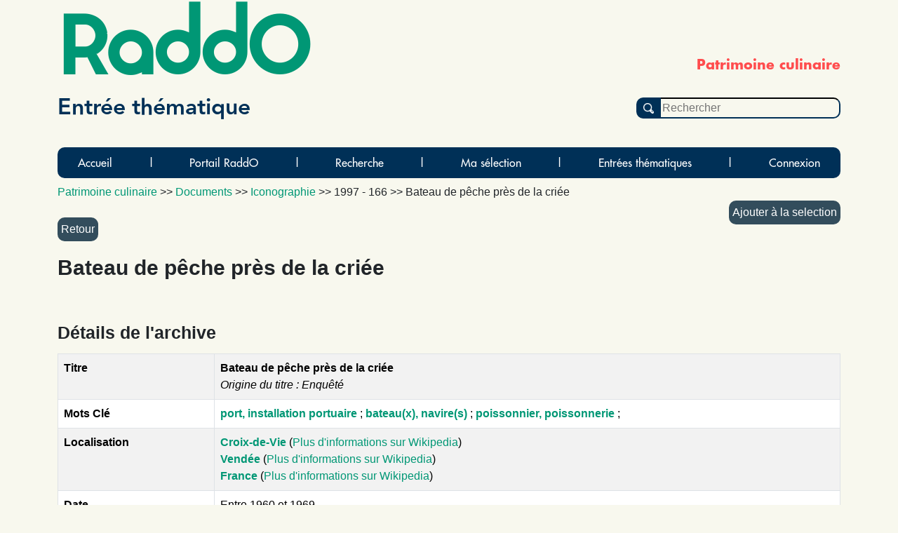

--- FILE ---
content_type: text/html; charset=UTF-8
request_url: https://raddo-ethnodoc.com/opct/document/17941
body_size: 4173
content:
<!doctype html>
<html lang="fr">

	<head
		data-controller="statistics-tracking" data-statistics-tracking-env-value="prod"
	>
		<title>RaddO - 			Bateau de pêche près de la criée
		- Document n°17941
		-
		1
			</title>
		<meta http-equiv="content-type" content="text/html; charset=utf-8"/>
		<meta name="description" content="Mémoires et Patrimoines vivants - RaddO est une base de données d'archives iconographiques et sonores."/>
		<link rel="icon" type="image/png" href="/assets/img/raddo_ico-oADyG8O.webp"/>
		<link rel="canonical" href="https://raddo-ethnodoc.com"/>
		<link href="/assets/styles/app-6UiHKQR.css" rel="stylesheet" type="text/css" />
			<link href="/assets/styles/sheets/notice-Tn_NK9F.css" rel="stylesheet" type="text/css" />
				
							<link href="/assets/styles/sheets/menu-UKid2dG.css" rel="stylesheet" type="text/css" />
						
<link rel="stylesheet" href="/assets/vendor/tom-select/dist/css/tom-select.bootstrap5-PmntfHB.css">
<link rel="stylesheet" href="/assets/@symfony/ux-live-component/live.min-FOtfHpc.css">
<script type="importmap">
{
    "imports": {
        "app": "/assets/app--xGVEa2.js",
        "/assets/stimulus.js": "/assets/stimulus-nP0Akzu.js",
        "bootstrap": "/assets/vendor/bootstrap/bootstrap.index-rt72SdS.js",
        "/assets/js/modal.js": "/assets/js/modal-pB8djwb.js",
        "@symfony/stimulus-bundle": "/assets/@symfony/stimulus-bundle/loader-V1GtHuK.js",
        "@popperjs/core": "/assets/vendor/@popperjs/core/core.index-ZE0xRfu.js",
        "@hotwired/stimulus": "/assets/vendor/@hotwired/stimulus/stimulus.index-oUGxBTh.js",
        "/assets/@symfony/stimulus-bundle/controllers.js": "/assets/@symfony/stimulus-bundle/controllers-tpbTi13.js",
        "/assets/@symfony/ux-autocomplete/controller.js": "/assets/@symfony/ux-autocomplete/controller-KJfsNWz.js",
        "tom-select/dist/css/tom-select.bootstrap5.css": "data:application/javascript,",
        "/assets/@symfony/ux-live-component/live_controller.js": "/assets/@symfony/ux-live-component/live_controller-kHcNpEc.js",
        "/assets/@symfony/ux-live-component/live.min.css": "data:application/javascript,",
        "/assets/controllers/hover_rectangular_button_controller.js": "/assets/controllers/hover_rectangular_button_controller-47qN0LJ.js",
        "/assets/controllers/statistics_tracking_controller.js": "/assets/controllers/statistics_tracking_controller-6l7PBEP.js",
        "/assets/controllers/add_to_selection_controller.js": "/assets/controllers/add_to_selection_controller-J-DmR6R.js",
        "/assets/controllers/news_opci_controller.js": "/assets/controllers/news_opci_controller-ZDkKBJm.js",
        "/assets/controllers/remove_keyword_on_delete_controller.js": "/assets/controllers/remove_keyword_on_delete_controller-Eth_bAc.js",
        "/assets/controllers/page_opci_controller.js": "/assets/controllers/page_opci_controller-mCTOcBz.js",
        "/assets/controllers/map_controller.js": "/assets/controllers/map_controller-B6xSfa6.js",
        "/assets/controllers/selection_controller.js": "/assets/controllers/selection_controller-AepeRst.js",
        "/assets/controllers/person_autocomplete_controller.js": "/assets/controllers/person_autocomplete_controller-UbbKfTw.js",
        "/assets/controllers/hello_controller.js": "/assets/controllers/hello_controller-VYgvytJ.js",
        "tom-select": "/assets/vendor/tom-select/tom-select.index-FX8flSg.js",
        "leaflet": "/assets/vendor/leaflet/leaflet.index-ApqMaB2.js",
        "leaflet-gps": "/assets/vendor/leaflet-gps/leaflet-gps.index-KxfaOk0.js",
        "leaflet.fullscreen": "/assets/vendor/leaflet.fullscreen/leaflet.fullscreen.index-plj_8P_.js",
        "leaflet.markercluster": "/assets/vendor/leaflet.markercluster/leaflet.markercluster.index-X4jS3hC.js",
        "/assets/controllers/csrf_protection_controller.js": "/assets/controllers/csrf_protection_controller-E_gSC5e.js",
        "app_beneteau": "/assets/app_beneteau-E8yf-hn.js",
        "/assets/styles/sheets/beneteau.css": "data:application/javascript,document.head.appendChild%28Object.assign%28document.createElement%28%22link%22%29%2C%7Brel%3A%22stylesheet%22%2Chref%3A%22%2Fassets%2Fstyles%2Fsheets%2Fbeneteau--9dgdxX.css%22%7D%29%29",
        "app_litterature_orale": "/assets/app-litterature-orale-P3h0s1b.js",
        "/assets/styles/sheets/litterature-orale.css": "data:application/javascript,document.head.appendChild%28Object.assign%28document.createElement%28%22link%22%29%2C%7Brel%3A%22stylesheet%22%2Chref%3A%22%2Fassets%2Fstyles%2Fsheets%2Flitterature-orale-Ut3UF0f.css%22%7D%29%29",
        "bootstrap/dist/css/bootstrap.min.css": "data:application/javascript,document.head.appendChild%28Object.assign%28document.createElement%28%22link%22%29%2C%7Brel%3A%22stylesheet%22%2Chref%3A%22%2Fassets%2Fvendor%2Fbootstrap%2Fdist%2Fcss%2Fbootstrap.min-FxLwN4-.css%22%7D%29%29",
        "@orchidjs/sifter": "/assets/vendor/@orchidjs/sifter/sifter.index-b1v3L8X.js",
        "@orchidjs/unicode-variants": "/assets/vendor/@orchidjs/unicode-variants/unicode-variants.index-LMXbhM8.js",
        "jquery": "/assets/vendor/jquery/jquery.index-5iN1PSe.js",
        "jquery-ui": "/assets/vendor/jquery-ui/jquery-ui.index-qjLEIJZ.js",
        "@symfony/ux-live-component": "/assets/@symfony/ux-live-component/live_controller-kHcNpEc.js",
        "leaflet/dist/leaflet.min.css": "data:application/javascript,document.head.appendChild%28Object.assign%28document.createElement%28%22link%22%29%2C%7Brel%3A%22stylesheet%22%2Chref%3A%22%2Fassets%2Fvendor%2Fleaflet%2Fdist%2Fleaflet.min-eAGB7KE.css%22%7D%29%29",
        "leaflet-gps/dist/leaflet-gps.min.css": "data:application/javascript,document.head.appendChild%28Object.assign%28document.createElement%28%22link%22%29%2C%7Brel%3A%22stylesheet%22%2Chref%3A%22%2Fassets%2Fvendor%2Fleaflet-gps%2Fdist%2Fleaflet-gps.min-9ol4-Iv.css%22%7D%29%29",
        "leaflet.fullscreen/Control.FullScreen.css": "data:application/javascript,document.head.appendChild%28Object.assign%28document.createElement%28%22link%22%29%2C%7Brel%3A%22stylesheet%22%2Chref%3A%22%2Fassets%2Fvendor%2Fleaflet.fullscreen%2FControl.FullScreen-HXF76yQ.css%22%7D%29%29",
        "leaflet.markercluster/dist/MarkerCluster.Default.css": "data:application/javascript,document.head.appendChild%28Object.assign%28document.createElement%28%22link%22%29%2C%7Brel%3A%22stylesheet%22%2Chref%3A%22%2Fassets%2Fvendor%2Fleaflet.markercluster%2Fdist%2FMarkerCluster.Default-BHq6_u7.css%22%7D%29%29",
        "tom-select/dist/css/tom-select.default.css": "data:application/javascript,document.head.appendChild%28Object.assign%28document.createElement%28%22link%22%29%2C%7Brel%3A%22stylesheet%22%2Chref%3A%22%2Fassets%2Fvendor%2Ftom-select%2Fdist%2Fcss%2Ftom-select.default-EUMPfwl.css%22%7D%29%29",
        "tom-select/dist/css/tom-select.bootstrap4.css": "data:application/javascript,document.head.appendChild%28Object.assign%28document.createElement%28%22link%22%29%2C%7Brel%3A%22stylesheet%22%2Chref%3A%22%2Fassets%2Fvendor%2Ftom-select%2Fdist%2Fcss%2Ftom-select.bootstrap4--gGdn36.css%22%7D%29%29"
    }
}
</script><script>
if (!HTMLScriptElement.supports || !HTMLScriptElement.supports('importmap')) (function () {
    const script = document.createElement('script');
    script.src = 'https://ga.jspm.io/npm:es-module-shims@1.10.0/dist/es-module-shims.js';
    script.setAttribute('crossorigin', 'anonymous');
    script.setAttribute('integrity', 'sha384-ie1x72Xck445i0j4SlNJ5W5iGeL3Dpa0zD48MZopgWsjNB/lt60SuG1iduZGNnJn');
    document.head.appendChild(script);
})();
</script>
<link rel="modulepreload" href="/assets/app--xGVEa2.js">
<link rel="modulepreload" href="/assets/stimulus-nP0Akzu.js">
<link rel="modulepreload" href="/assets/vendor/bootstrap/bootstrap.index-rt72SdS.js">
<link rel="modulepreload" href="/assets/js/modal-pB8djwb.js">
<link rel="modulepreload" href="/assets/@symfony/stimulus-bundle/loader-V1GtHuK.js">
<link rel="modulepreload" href="/assets/vendor/@popperjs/core/core.index-ZE0xRfu.js">
<link rel="modulepreload" href="/assets/vendor/@hotwired/stimulus/stimulus.index-oUGxBTh.js">
<link rel="modulepreload" href="/assets/@symfony/stimulus-bundle/controllers-tpbTi13.js">
<link rel="modulepreload" href="/assets/@symfony/ux-autocomplete/controller-KJfsNWz.js">
<link rel="modulepreload" href="/assets/@symfony/ux-live-component/live_controller-kHcNpEc.js">
<link rel="modulepreload" href="/assets/controllers/hover_rectangular_button_controller-47qN0LJ.js">
<link rel="modulepreload" href="/assets/controllers/statistics_tracking_controller-6l7PBEP.js">
<link rel="modulepreload" href="/assets/controllers/add_to_selection_controller-J-DmR6R.js">
<link rel="modulepreload" href="/assets/controllers/news_opci_controller-ZDkKBJm.js">
<link rel="modulepreload" href="/assets/controllers/remove_keyword_on_delete_controller-Eth_bAc.js">
<link rel="modulepreload" href="/assets/controllers/page_opci_controller-mCTOcBz.js">
<link rel="modulepreload" href="/assets/controllers/map_controller-B6xSfa6.js">
<link rel="modulepreload" href="/assets/controllers/selection_controller-AepeRst.js">
<link rel="modulepreload" href="/assets/controllers/person_autocomplete_controller-UbbKfTw.js">
<link rel="modulepreload" href="/assets/controllers/hello_controller-VYgvytJ.js">
<link rel="modulepreload" href="/assets/vendor/tom-select/tom-select.index-FX8flSg.js">
<link rel="modulepreload" href="/assets/vendor/leaflet/leaflet.index-ApqMaB2.js">
<link rel="modulepreload" href="/assets/vendor/leaflet-gps/leaflet-gps.index-KxfaOk0.js">
<link rel="modulepreload" href="/assets/vendor/leaflet.fullscreen/leaflet.fullscreen.index-plj_8P_.js">
<link rel="modulepreload" href="/assets/vendor/leaflet.markercluster/leaflet.markercluster.index-X4jS3hC.js">
<script type="module">import 'app';</script>
			</head>

	<body>
		<span id="base">opct</span>
		<div class="container">
			<div id="bandeau">
	<h1>RaddO</h1>
			<h2>Patrimoine culinaire</h2>
		<h3>Entrée thématique</h3>
	<form id="search" action="/opct/recherche" method="GET">
		<input type="submit" value="">
		<input id="simple_search_field"  placeholder="Rechercher" type="text" name="search">
	</form>
</div>			<nav class="navbar navbar-expand-lg navbar-light bg-light">
	<button class="navbar-toggler" type="button" data-bs-toggle="collapse" data-bs-target="#navbarSupportedContent" aria-controls="navbarSupportedContent" aria-expanded="false" aria-label="Toggle navigation">
		<span class="navbar-toggler-icon"></span>
	</button>
	<div class="collapse navbar-collapse" id="navbarSupportedContent">
		<ul class="navbar-nav mr-auto">
                            <li class="nav-item">
                    <a  class="nav-link" href="/opct">Accueil</a>
                </li>
                <li class="separator">|</li>
                            <li class="nav-item">
                    <a  class="nav-link" href="/?base=opct">Portail RaddO</a>
                </li>
                <li class="separator">|</li>
                            <li class="nav-item">
                    <a  class="nav-link" href="/opct/menu/recherche">Recherche</a>
                </li>
                <li class="separator">|</li>
                            <li class="nav-item">
                    <a  class="nav-link" href="/opct/selection">Ma sélection</a>
                </li>
                <li class="separator">|</li>
                            <li class="nav-item">
                    <a  class="nav-link" href="/opct/menu/thematique">Entrées thématiques</a>
                </li>
                <li class="separator">|</li>
                                        <li class="nav-item">
                    <a class="nav-link" href="/raddo/login?base=opct">Connexion</a>
                </li>
            		</ul>
	</div>
</nav>			
	<div class="notice">
		<nav itemscope itemtype="https://schema.org/BreadcrumbList" class="ariane">
    <!-- fil d'Ariane -->
    <a href="/opct">Patrimoine culinaire</a>
    >>
    <a href="/opct/all">
    Documents</a>
    >>
    <span itemprop="itemListElement" itemscope itemtype="https://schema.org/ListItem">
    <a itemprop="item" href="/opct/corpus/type/1">
    <span itemprop="name">Iconographie</span>
    <meta itemprop="position" content="1"/></a>
    </span>
    >>
    <span itemprop="itemListElement" itemscope itemtype="https://schema.org/ListItem">
    <span itemprop="name">1997 - 166</span>
    <meta itemprop="position" content="2"/>
    </span>
    >>
    Bateau de pêche près de la criée
    
    <div data-controller="add-to-selection">
        <button class="selection colonne-droite" data-action="click->add-to-selection#add" data-add-to-selection-id-param="17941" data-add-to-selection-type-param="document">Ajouter
        à la selection</button>
    </div>


</nav>
		<br/>

		<FORM action="javascript:history.go(-1)">
			<INPUT type="SUBMIT" value="Retour">
		</FORM>

		<section>
			
			<h1 itemprop="name">Bateau de pêche près de la criée</h1>

				
				
				<br />

							
							
				<article>

					
									
					<h2>Détails de l'archive</h2>

<table class="table table-notice table-bordered table-striped">
						<tr>
							<th>Titre</th>
							<td>
								<strong>
									<span itemprop="name">Bateau de pêche près de la criée</span>
								</strong>
																	<br/><i>
										Origine du titre :
										Enquêté</i>
															</td>
						</tr>
																						<tr>
							<th>Mots Clé</th>
							<td>
								<span itemprop="keywords">
																				<a href="/opct/corpus/mot/609">
												<strong>port, installation portuaire</strong>
											</a>
											;
																				<a href="/opct/corpus/mot/75">
												<strong>bateau(x), navire(s)</strong>
											</a>
											;
																				<a href="/opct/corpus/mot/600">
												<strong>poissonnier, poissonnerie</strong>
											</a>
											;
																	</span>
							</td>
						</tr>
																<tr>
							<th id="localite">Localisation</th>
							<td itemprop="contentLocation" itemscope itemtype="https://schema.org/Place">
								<span itemprop="address" itemscope itemtype="https://schema.org/PostalAddress">
										<a href="/opct/corpus/localite/10251">
											<strong>
												<span itemprop="addressLocality">Croix-de-Vie</span>
											</strong>
										</a>
																					(<a href="https://fr.wikipedia.org/wiki/Croix-de-Vie">Plus d'informations sur Wikipedia</a>)
										
																												<br/>
										<strong>
											<a href="/opct/corpus/departement/86">
												<span itemprop="addressRegion">Vendée</span>
											</a>
										</strong>
																					(<a href="https://fr.wikipedia.org/wiki/Vend%C3%A9e_(d%C3%A9partement)">Plus d'informations sur Wikipedia</a>)
																			<br/>
																			<strong>
											<a href="/opct/corpus/pays/1">
												<span itemprop="addressCountry">France</span>
											</a>
										</strong>
																					(<a href="https://fr.wikipedia.org/wiki/France">Plus d'informations sur Wikipedia</a>)
																																													</span>
							</td>
						</tr>
															
											<tr>
							<th>Date</th>
							<td>
								Entre 1960 et 1969</td>
						</tr>
					
									</table>
					
					
					
											
<h3>Original</h3>

<table class="table table-notice table-bordered table-striped">
            <tr>
            <th>Support original</th>
            <td>
                <a rel="nofollow" href="/opct/corpus/support/27">
                    tirage photo
                </a>
            </td>
        </tr>
                            <tr>
            <th>Etat</th>
            <td>
                très bon
            </td>
        </tr>
    </table>
					
											<h3>Propriété et enquête</h3>
	
<table class="table table-notice table-bordered table-striped">

                
            <tr>
            <th>Auteur</th>
            <td>
                <a rel="nofollow" href="/opct/corpus/photographe/P.%20Blaizeau">
                <span itemprop="author" itemscope itemtype="https://schema.org/Person">
                    <span itemprop="name">P. Blaizeau</span>
                </span>
                </a>
            </td>
        </tr>
    
    
        
        
                    <tr>
                    <th>Propriétaire de l'original</th>
                    <td>
                        <a rel="nofollow" href="/opct/corpus/proprietaire/713">
                            <span itemprop="accountablePerson" itemscope itemtype="https://schema.org/Person">
                                <span itemprop="name">BLAIZEAU P.</span>
                            </span>
                        </a>
                    </td>
            </tr>
        
            <tr>
            <th>Nature du dépôt</th>
            <td>
                Don
            </td>
        </tr>
    
    
            <tr>
            <th>Enquête</th>
            <td>
                <a rel="nofollow" href="/opct/corpus/enquete/19">Arexcpo en Vendée-Association Concorde
                </a>
            </td>
        </tr>
    
            <tr>
            <th>Collection(s)</th>
            <td>
                                    <a rel="nofollow" href="/opct/corpus/collection/1">
                        Arexcpo en Vendée
                    </a>
                ;
                                    <a rel="nofollow" href="/opct/corpus/collection/62">
                        Association Concorde
                    </a>
                ;
                            </td>
        </tr>
    
    
        
</table>					
											<h3>Conservation numérique</h3>
<table class="table table-notice table-bordered table-striped">
            <tr>
            <th>Conservateur(s)</th>
            <td>
                                    <a rel="nofollow" href="/opct/corpus/conservateur/1">OPCI-EthnoDoc</a>
                    ;
                            </td>
        </tr>
    
    
        
        
        

        
                    <tr>
                <th>Cote de conservation</th>
                <td>08001520</td>
            </tr>
        
        
                    <tr>
                <th>Format numérique</th>
                <td>
                    JPEG et EPS
                </td>
            </tr>
        
        
        
</table>					
											<h3>Conservation physique</h3>

<table class="table table-notice table-bordered table-striped">
			<tr>
			<th>Cote négatif 6x7 :</th>
			<td>BN 03 02</td>
		</tr>
	
	
	
	
</table>

										
					<h3>Inventaire et consultation</h3>


<table class="table table-notice table-bordered table-striped">
	<tr>
		<th>Clé du document</th>
		<td>17941</td>
	</tr>
	<tr>
		<th>Inventaire</th>
		<td>
			1997 - 166
        </td>
	</tr>

	<tr>
		<th>Cote de consultation RADdO</th>
		<td>
			<span itemprop="identifier">085_01_1997_0166ic</span>
		</td>
	</tr>

	<tr>
		<th>Catégorie</th>
		<td>
			<a rel="nofollow" href="/opct/corpus/type/1">Iconographie</a>
					</td>
	</tr>

	<tr>
		<th>Niveau de consultation</th>
        <td>consultation restreinte</td>
	</tr>

			<tr>
			<th>Responsable de saisie</th>
			<td>Témonia-Ethnodoc</td>
		</tr>
	
	

	
</table>		
				</article>
				
					<div id="logos-notice">
		<picture>
			<source srcset="/img/logo/RADDO_Logo.webp" type="image/webp"/>
			<img height="58" src="/img/logo/RADDO_Logo.jpg" alt="RADdO" title="logo RADdO"/>
		</picture>
		&nbsp;
			</div>		</section>
	</div>

		</div>

		<footer class="footer impression">
			<hr>
						©2026&nbsp;<a href="http://temonia.fr/" target="_blank">Témonia</a>&nbsp;|&nbsp;Tous droits réservés&nbsp;|&nbsp;<a href="mailto:contact@temonia.fr">contact@temonia.fr</a>&nbsp;|&nbsp;<a rel="nofollow" href="/raddo/mentionslegales">Mentions légales</a>&nbsp;|&nbsp;<a rel="nofollow" href="/raddo/confidentialite">Politique de confidentialité</a>&nbsp;|&nbsp;<a rel="nofollow" href="/raddo/partenaire">Partenaires et membres</a>
		</footer>
			
				</body>
</html>


--- FILE ---
content_type: text/css
request_url: https://raddo-ethnodoc.com/assets/styles/sheets/base/font-aqua-fyg4CWW.css
body_size: 11
content:
@font-face {
    font-family: "Aqua-Grotesque";
    src: url("../../../fonts/aqua-grotesque-0fT332v.ttf");
    font-display: auto;
}